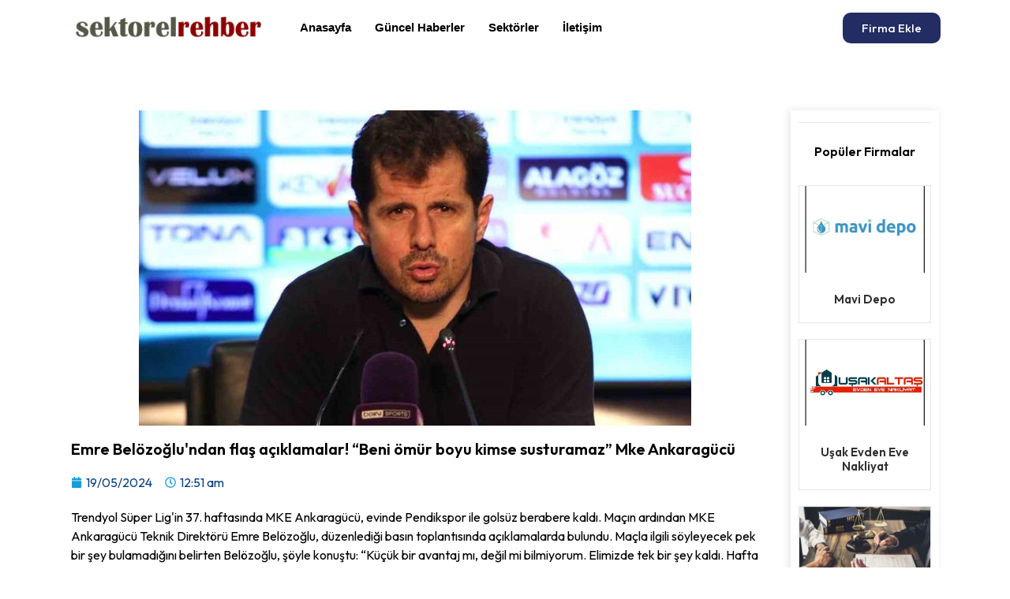

--- FILE ---
content_type: text/html; charset=UTF-8
request_url: https://sektorelrehber.web.tr/emre-belozoglundan-flas-aciklamalar-beni-omur-boyu-kimse-susturamaz-mke-ankaragucu/
body_size: 19117
content:
<!doctype html>
<html lang="tr" prefix="og: https://ogp.me/ns#">
<head>
	<meta charset="UTF-8">
	<meta name="viewport" content="width=device-width, initial-scale=1">
	<link rel="profile" href="https://gmpg.org/xfn/11">
	
<!-- Rank Math&#039;a Göre Arama Motoru Optimizasyonu - https://rankmath.com/ -->
<title>Emre Belözoğlu&#039;ndan flaş açıklamalar! &quot;Beni ömür boyu kimse susturamaz&quot; Mke Ankaragücü - Sektörel Rehber - Ücretsiz Firma Rehberi</title>
<meta name="description" content="Trendyol Süper Lig&#039;in 37. haftasında MKE Ankaragücü, evinde Pendikspor ile golsüz berabere kaldı. Maçın ardından MKE Ankaragücü Teknik Direktörü Emre"/>
<meta name="robots" content="index, follow, max-snippet:-1, max-video-preview:-1, max-image-preview:large"/>
<link rel="canonical" href="https://sektorelrehber.web.tr/emre-belozoglundan-flas-aciklamalar-beni-omur-boyu-kimse-susturamaz-mke-ankaragucu/" />
<meta property="og:locale" content="tr_TR" />
<meta property="og:type" content="article" />
<meta property="og:title" content="Emre Belözoğlu&#039;ndan flaş açıklamalar! &quot;Beni ömür boyu kimse susturamaz&quot; Mke Ankaragücü - Sektörel Rehber - Ücretsiz Firma Rehberi" />
<meta property="og:description" content="Trendyol Süper Lig&#039;in 37. haftasında MKE Ankaragücü, evinde Pendikspor ile golsüz berabere kaldı. Maçın ardından MKE Ankaragücü Teknik Direktörü Emre" />
<meta property="og:url" content="https://sektorelrehber.web.tr/emre-belozoglundan-flas-aciklamalar-beni-omur-boyu-kimse-susturamaz-mke-ankaragucu/" />
<meta property="og:site_name" content="rehberim.net.tr" />
<meta property="article:section" content="Güncel Haberler" />
<meta property="og:updated_time" content="2024-05-19T00:51:35+03:00" />
<meta property="og:image" content="https://sektorelrehber.web.tr/wp-content/uploads/2024/05/18805159-700x400.jpg" />
<meta property="og:image:secure_url" content="https://sektorelrehber.web.tr/wp-content/uploads/2024/05/18805159-700x400.jpg" />
<meta property="og:image:width" content="700" />
<meta property="og:image:height" content="400" />
<meta property="og:image:alt" content="Emre Belözoğlu&#039;ndan flaş açıklamalar!  &#8220;Beni ömür boyu kimse susturamaz&#8221; Mke Ankaragücü" />
<meta property="og:image:type" content="image/jpeg" />
<meta property="article:published_time" content="2024-05-19T00:51:34+03:00" />
<meta property="article:modified_time" content="2024-05-19T00:51:35+03:00" />
<meta name="twitter:card" content="summary_large_image" />
<meta name="twitter:title" content="Emre Belözoğlu&#039;ndan flaş açıklamalar! &quot;Beni ömür boyu kimse susturamaz&quot; Mke Ankaragücü - Sektörel Rehber - Ücretsiz Firma Rehberi" />
<meta name="twitter:description" content="Trendyol Süper Lig&#039;in 37. haftasında MKE Ankaragücü, evinde Pendikspor ile golsüz berabere kaldı. Maçın ardından MKE Ankaragücü Teknik Direktörü Emre" />
<meta name="twitter:image" content="https://sektorelrehber.web.tr/wp-content/uploads/2024/05/18805159-700x400.jpg" />
<meta name="twitter:label1" content="Yazan" />
<meta name="twitter:data1" content="admin" />
<meta name="twitter:label2" content="Okuma süresi" />
<meta name="twitter:data2" content="1 dakika" />
<script type="application/ld+json" class="rank-math-schema">{"@context":"https://schema.org","@graph":[{"@type":"Organization","@id":"https://sektorelrehber.web.tr/#organization","name":"rehberim.net.tr","logo":{"@type":"ImageObject","@id":"https://sektorelrehber.web.tr/#logo","url":"https://sektorelrehber.web.tr/wp-content/uploads/2024/01/demo.png","contentUrl":"https://sektorelrehber.web.tr/wp-content/uploads/2024/01/demo.png","caption":"rehberim.net.tr","inLanguage":"tr","width":"166","height":"46"}},{"@type":"WebSite","@id":"https://sektorelrehber.web.tr/#website","url":"https://sektorelrehber.web.tr","name":"rehberim.net.tr","publisher":{"@id":"https://sektorelrehber.web.tr/#organization"},"inLanguage":"tr"},{"@type":"ImageObject","@id":"https://sektorelrehber.web.tr/wp-content/uploads/2024/05/18805159-700x400.jpg","url":"https://sektorelrehber.web.tr/wp-content/uploads/2024/05/18805159-700x400.jpg","width":"700","height":"400","inLanguage":"tr"},{"@type":"WebPage","@id":"https://sektorelrehber.web.tr/emre-belozoglundan-flas-aciklamalar-beni-omur-boyu-kimse-susturamaz-mke-ankaragucu/#webpage","url":"https://sektorelrehber.web.tr/emre-belozoglundan-flas-aciklamalar-beni-omur-boyu-kimse-susturamaz-mke-ankaragucu/","name":"Emre Bel\u00f6zo\u011flu&#039;ndan fla\u015f a\u00e7\u0131klamalar! &quot;Beni \u00f6m\u00fcr boyu kimse susturamaz&quot; Mke Ankarag\u00fcc\u00fc - Sekt\u00f6rel Rehber - \u00dccretsiz Firma Rehberi","datePublished":"2024-05-19T00:51:34+03:00","dateModified":"2024-05-19T00:51:35+03:00","isPartOf":{"@id":"https://sektorelrehber.web.tr/#website"},"primaryImageOfPage":{"@id":"https://sektorelrehber.web.tr/wp-content/uploads/2024/05/18805159-700x400.jpg"},"inLanguage":"tr"},{"@type":"Person","@id":"https://sektorelrehber.web.tr/author/admin/","name":"admin","url":"https://sektorelrehber.web.tr/author/admin/","image":{"@type":"ImageObject","@id":"https://secure.gravatar.com/avatar/906ce8db2dc2c0166b78b7f19d6c41bdc12cc4cd9c55a4f9a2273e1a6e942a53?s=96&amp;d=mm&amp;r=g","url":"https://secure.gravatar.com/avatar/906ce8db2dc2c0166b78b7f19d6c41bdc12cc4cd9c55a4f9a2273e1a6e942a53?s=96&amp;d=mm&amp;r=g","caption":"admin","inLanguage":"tr"},"sameAs":["https://sektorelrehber.web.tr"],"worksFor":{"@id":"https://sektorelrehber.web.tr/#organization"}},{"@type":"BlogPosting","headline":"Emre Bel\u00f6zo\u011flu&#039;ndan fla\u015f a\u00e7\u0131klamalar! &quot;Beni \u00f6m\u00fcr boyu kimse susturamaz&quot; Mke Ankarag\u00fcc\u00fc -","datePublished":"2024-05-19T00:51:34+03:00","dateModified":"2024-05-19T00:51:35+03:00","articleSection":"G\u00fcncel Haberler","author":{"@id":"https://sektorelrehber.web.tr/author/admin/","name":"admin"},"publisher":{"@id":"https://sektorelrehber.web.tr/#organization"},"description":"Trendyol S\u00fcper Lig&#039;in 37. haftas\u0131nda MKE Ankarag\u00fcc\u00fc, evinde Pendikspor ile gols\u00fcz berabere kald\u0131. Ma\u00e7\u0131n ard\u0131ndan MKE Ankarag\u00fcc\u00fc Teknik Direkt\u00f6r\u00fc Emre","name":"Emre Bel\u00f6zo\u011flu&#039;ndan fla\u015f a\u00e7\u0131klamalar! &quot;Beni \u00f6m\u00fcr boyu kimse susturamaz&quot; Mke Ankarag\u00fcc\u00fc -","@id":"https://sektorelrehber.web.tr/emre-belozoglundan-flas-aciklamalar-beni-omur-boyu-kimse-susturamaz-mke-ankaragucu/#richSnippet","isPartOf":{"@id":"https://sektorelrehber.web.tr/emre-belozoglundan-flas-aciklamalar-beni-omur-boyu-kimse-susturamaz-mke-ankaragucu/#webpage"},"image":{"@id":"https://sektorelrehber.web.tr/wp-content/uploads/2024/05/18805159-700x400.jpg"},"inLanguage":"tr","mainEntityOfPage":{"@id":"https://sektorelrehber.web.tr/emre-belozoglundan-flas-aciklamalar-beni-omur-boyu-kimse-susturamaz-mke-ankaragucu/#webpage"}}]}</script>
<!-- /Rank Math WordPress SEO eklentisi -->

<link rel="alternate" type="application/rss+xml" title="Sektörel Rehber - Ücretsiz Firma Rehberi &raquo; akışı" href="https://sektorelrehber.web.tr/feed/" />
<link rel="alternate" type="application/rss+xml" title="Sektörel Rehber - Ücretsiz Firma Rehberi &raquo; yorum akışı" href="https://sektorelrehber.web.tr/comments/feed/" />
<link rel="alternate" type="application/rss+xml" title="Sektörel Rehber - Ücretsiz Firma Rehberi &raquo; Emre Belözoğlu&#039;ndan flaş açıklamalar!  &#8220;Beni ömür boyu kimse susturamaz&#8221; Mke Ankaragücü yorum akışı" href="https://sektorelrehber.web.tr/emre-belozoglundan-flas-aciklamalar-beni-omur-boyu-kimse-susturamaz-mke-ankaragucu/feed/" />
<link rel="alternate" title="oEmbed (JSON)" type="application/json+oembed" href="https://sektorelrehber.web.tr/wp-json/oembed/1.0/embed?url=https%3A%2F%2Fsektorelrehber.web.tr%2Femre-belozoglundan-flas-aciklamalar-beni-omur-boyu-kimse-susturamaz-mke-ankaragucu%2F" />
<link rel="alternate" title="oEmbed (XML)" type="text/xml+oembed" href="https://sektorelrehber.web.tr/wp-json/oembed/1.0/embed?url=https%3A%2F%2Fsektorelrehber.web.tr%2Femre-belozoglundan-flas-aciklamalar-beni-omur-boyu-kimse-susturamaz-mke-ankaragucu%2F&#038;format=xml" />
<style id='wp-img-auto-sizes-contain-inline-css'>
img:is([sizes=auto i],[sizes^="auto," i]){contain-intrinsic-size:3000px 1500px}
/*# sourceURL=wp-img-auto-sizes-contain-inline-css */
</style>
<link rel='stylesheet' id='hello-elementor-theme-style-css' href='https://sektorelrehber.web.tr/wp-content/themes/hello-elementor/theme.min.css?ver=3.0.0' media='all' />
<link rel='stylesheet' id='elementor-frontend-css' href='https://sektorelrehber.web.tr/wp-content/plugins/elementor/assets/css/frontend-lite.min.css?ver=3.21.1' media='all' />
<link rel='stylesheet' id='eael-general-css' href='https://sektorelrehber.web.tr/wp-content/plugins/essential-addons-for-elementor-lite/assets/front-end/css/view/general.min.css?ver=5.9.15' media='all' />
<link rel='stylesheet' id='eael-221-css' href='https://sektorelrehber.web.tr/wp-content/uploads/essential-addons-elementor/eael-221.css?ver=1716079895' media='all' />
<style id='wp-emoji-styles-inline-css'>

	img.wp-smiley, img.emoji {
		display: inline !important;
		border: none !important;
		box-shadow: none !important;
		height: 1em !important;
		width: 1em !important;
		margin: 0 0.07em !important;
		vertical-align: -0.1em !important;
		background: none !important;
		padding: 0 !important;
	}
/*# sourceURL=wp-emoji-styles-inline-css */
</style>
<link rel='stylesheet' id='wp-block-library-css' href='https://sektorelrehber.web.tr/wp-includes/css/dist/block-library/style.min.css?ver=6.9' media='all' />
<style id='global-styles-inline-css'>
:root{--wp--preset--aspect-ratio--square: 1;--wp--preset--aspect-ratio--4-3: 4/3;--wp--preset--aspect-ratio--3-4: 3/4;--wp--preset--aspect-ratio--3-2: 3/2;--wp--preset--aspect-ratio--2-3: 2/3;--wp--preset--aspect-ratio--16-9: 16/9;--wp--preset--aspect-ratio--9-16: 9/16;--wp--preset--color--black: #000000;--wp--preset--color--cyan-bluish-gray: #abb8c3;--wp--preset--color--white: #ffffff;--wp--preset--color--pale-pink: #f78da7;--wp--preset--color--vivid-red: #cf2e2e;--wp--preset--color--luminous-vivid-orange: #ff6900;--wp--preset--color--luminous-vivid-amber: #fcb900;--wp--preset--color--light-green-cyan: #7bdcb5;--wp--preset--color--vivid-green-cyan: #00d084;--wp--preset--color--pale-cyan-blue: #8ed1fc;--wp--preset--color--vivid-cyan-blue: #0693e3;--wp--preset--color--vivid-purple: #9b51e0;--wp--preset--gradient--vivid-cyan-blue-to-vivid-purple: linear-gradient(135deg,rgb(6,147,227) 0%,rgb(155,81,224) 100%);--wp--preset--gradient--light-green-cyan-to-vivid-green-cyan: linear-gradient(135deg,rgb(122,220,180) 0%,rgb(0,208,130) 100%);--wp--preset--gradient--luminous-vivid-amber-to-luminous-vivid-orange: linear-gradient(135deg,rgb(252,185,0) 0%,rgb(255,105,0) 100%);--wp--preset--gradient--luminous-vivid-orange-to-vivid-red: linear-gradient(135deg,rgb(255,105,0) 0%,rgb(207,46,46) 100%);--wp--preset--gradient--very-light-gray-to-cyan-bluish-gray: linear-gradient(135deg,rgb(238,238,238) 0%,rgb(169,184,195) 100%);--wp--preset--gradient--cool-to-warm-spectrum: linear-gradient(135deg,rgb(74,234,220) 0%,rgb(151,120,209) 20%,rgb(207,42,186) 40%,rgb(238,44,130) 60%,rgb(251,105,98) 80%,rgb(254,248,76) 100%);--wp--preset--gradient--blush-light-purple: linear-gradient(135deg,rgb(255,206,236) 0%,rgb(152,150,240) 100%);--wp--preset--gradient--blush-bordeaux: linear-gradient(135deg,rgb(254,205,165) 0%,rgb(254,45,45) 50%,rgb(107,0,62) 100%);--wp--preset--gradient--luminous-dusk: linear-gradient(135deg,rgb(255,203,112) 0%,rgb(199,81,192) 50%,rgb(65,88,208) 100%);--wp--preset--gradient--pale-ocean: linear-gradient(135deg,rgb(255,245,203) 0%,rgb(182,227,212) 50%,rgb(51,167,181) 100%);--wp--preset--gradient--electric-grass: linear-gradient(135deg,rgb(202,248,128) 0%,rgb(113,206,126) 100%);--wp--preset--gradient--midnight: linear-gradient(135deg,rgb(2,3,129) 0%,rgb(40,116,252) 100%);--wp--preset--font-size--small: 13px;--wp--preset--font-size--medium: 20px;--wp--preset--font-size--large: 36px;--wp--preset--font-size--x-large: 42px;--wp--preset--spacing--20: 0.44rem;--wp--preset--spacing--30: 0.67rem;--wp--preset--spacing--40: 1rem;--wp--preset--spacing--50: 1.5rem;--wp--preset--spacing--60: 2.25rem;--wp--preset--spacing--70: 3.38rem;--wp--preset--spacing--80: 5.06rem;--wp--preset--shadow--natural: 6px 6px 9px rgba(0, 0, 0, 0.2);--wp--preset--shadow--deep: 12px 12px 50px rgba(0, 0, 0, 0.4);--wp--preset--shadow--sharp: 6px 6px 0px rgba(0, 0, 0, 0.2);--wp--preset--shadow--outlined: 6px 6px 0px -3px rgb(255, 255, 255), 6px 6px rgb(0, 0, 0);--wp--preset--shadow--crisp: 6px 6px 0px rgb(0, 0, 0);}:where(.is-layout-flex){gap: 0.5em;}:where(.is-layout-grid){gap: 0.5em;}body .is-layout-flex{display: flex;}.is-layout-flex{flex-wrap: wrap;align-items: center;}.is-layout-flex > :is(*, div){margin: 0;}body .is-layout-grid{display: grid;}.is-layout-grid > :is(*, div){margin: 0;}:where(.wp-block-columns.is-layout-flex){gap: 2em;}:where(.wp-block-columns.is-layout-grid){gap: 2em;}:where(.wp-block-post-template.is-layout-flex){gap: 1.25em;}:where(.wp-block-post-template.is-layout-grid){gap: 1.25em;}.has-black-color{color: var(--wp--preset--color--black) !important;}.has-cyan-bluish-gray-color{color: var(--wp--preset--color--cyan-bluish-gray) !important;}.has-white-color{color: var(--wp--preset--color--white) !important;}.has-pale-pink-color{color: var(--wp--preset--color--pale-pink) !important;}.has-vivid-red-color{color: var(--wp--preset--color--vivid-red) !important;}.has-luminous-vivid-orange-color{color: var(--wp--preset--color--luminous-vivid-orange) !important;}.has-luminous-vivid-amber-color{color: var(--wp--preset--color--luminous-vivid-amber) !important;}.has-light-green-cyan-color{color: var(--wp--preset--color--light-green-cyan) !important;}.has-vivid-green-cyan-color{color: var(--wp--preset--color--vivid-green-cyan) !important;}.has-pale-cyan-blue-color{color: var(--wp--preset--color--pale-cyan-blue) !important;}.has-vivid-cyan-blue-color{color: var(--wp--preset--color--vivid-cyan-blue) !important;}.has-vivid-purple-color{color: var(--wp--preset--color--vivid-purple) !important;}.has-black-background-color{background-color: var(--wp--preset--color--black) !important;}.has-cyan-bluish-gray-background-color{background-color: var(--wp--preset--color--cyan-bluish-gray) !important;}.has-white-background-color{background-color: var(--wp--preset--color--white) !important;}.has-pale-pink-background-color{background-color: var(--wp--preset--color--pale-pink) !important;}.has-vivid-red-background-color{background-color: var(--wp--preset--color--vivid-red) !important;}.has-luminous-vivid-orange-background-color{background-color: var(--wp--preset--color--luminous-vivid-orange) !important;}.has-luminous-vivid-amber-background-color{background-color: var(--wp--preset--color--luminous-vivid-amber) !important;}.has-light-green-cyan-background-color{background-color: var(--wp--preset--color--light-green-cyan) !important;}.has-vivid-green-cyan-background-color{background-color: var(--wp--preset--color--vivid-green-cyan) !important;}.has-pale-cyan-blue-background-color{background-color: var(--wp--preset--color--pale-cyan-blue) !important;}.has-vivid-cyan-blue-background-color{background-color: var(--wp--preset--color--vivid-cyan-blue) !important;}.has-vivid-purple-background-color{background-color: var(--wp--preset--color--vivid-purple) !important;}.has-black-border-color{border-color: var(--wp--preset--color--black) !important;}.has-cyan-bluish-gray-border-color{border-color: var(--wp--preset--color--cyan-bluish-gray) !important;}.has-white-border-color{border-color: var(--wp--preset--color--white) !important;}.has-pale-pink-border-color{border-color: var(--wp--preset--color--pale-pink) !important;}.has-vivid-red-border-color{border-color: var(--wp--preset--color--vivid-red) !important;}.has-luminous-vivid-orange-border-color{border-color: var(--wp--preset--color--luminous-vivid-orange) !important;}.has-luminous-vivid-amber-border-color{border-color: var(--wp--preset--color--luminous-vivid-amber) !important;}.has-light-green-cyan-border-color{border-color: var(--wp--preset--color--light-green-cyan) !important;}.has-vivid-green-cyan-border-color{border-color: var(--wp--preset--color--vivid-green-cyan) !important;}.has-pale-cyan-blue-border-color{border-color: var(--wp--preset--color--pale-cyan-blue) !important;}.has-vivid-cyan-blue-border-color{border-color: var(--wp--preset--color--vivid-cyan-blue) !important;}.has-vivid-purple-border-color{border-color: var(--wp--preset--color--vivid-purple) !important;}.has-vivid-cyan-blue-to-vivid-purple-gradient-background{background: var(--wp--preset--gradient--vivid-cyan-blue-to-vivid-purple) !important;}.has-light-green-cyan-to-vivid-green-cyan-gradient-background{background: var(--wp--preset--gradient--light-green-cyan-to-vivid-green-cyan) !important;}.has-luminous-vivid-amber-to-luminous-vivid-orange-gradient-background{background: var(--wp--preset--gradient--luminous-vivid-amber-to-luminous-vivid-orange) !important;}.has-luminous-vivid-orange-to-vivid-red-gradient-background{background: var(--wp--preset--gradient--luminous-vivid-orange-to-vivid-red) !important;}.has-very-light-gray-to-cyan-bluish-gray-gradient-background{background: var(--wp--preset--gradient--very-light-gray-to-cyan-bluish-gray) !important;}.has-cool-to-warm-spectrum-gradient-background{background: var(--wp--preset--gradient--cool-to-warm-spectrum) !important;}.has-blush-light-purple-gradient-background{background: var(--wp--preset--gradient--blush-light-purple) !important;}.has-blush-bordeaux-gradient-background{background: var(--wp--preset--gradient--blush-bordeaux) !important;}.has-luminous-dusk-gradient-background{background: var(--wp--preset--gradient--luminous-dusk) !important;}.has-pale-ocean-gradient-background{background: var(--wp--preset--gradient--pale-ocean) !important;}.has-electric-grass-gradient-background{background: var(--wp--preset--gradient--electric-grass) !important;}.has-midnight-gradient-background{background: var(--wp--preset--gradient--midnight) !important;}.has-small-font-size{font-size: var(--wp--preset--font-size--small) !important;}.has-medium-font-size{font-size: var(--wp--preset--font-size--medium) !important;}.has-large-font-size{font-size: var(--wp--preset--font-size--large) !important;}.has-x-large-font-size{font-size: var(--wp--preset--font-size--x-large) !important;}
/*# sourceURL=global-styles-inline-css */
</style>

<style id='classic-theme-styles-inline-css'>
/*! This file is auto-generated */
.wp-block-button__link{color:#fff;background-color:#32373c;border-radius:9999px;box-shadow:none;text-decoration:none;padding:calc(.667em + 2px) calc(1.333em + 2px);font-size:1.125em}.wp-block-file__button{background:#32373c;color:#fff;text-decoration:none}
/*# sourceURL=/wp-includes/css/classic-themes.min.css */
</style>
<link rel='stylesheet' id='hello-elementor-css' href='https://sektorelrehber.web.tr/wp-content/themes/hello-elementor/style.min.css?ver=3.0.0' media='all' />
<link rel='stylesheet' id='hello-elementor-header-footer-css' href='https://sektorelrehber.web.tr/wp-content/themes/hello-elementor/header-footer.min.css?ver=3.0.0' media='all' />
<link rel='stylesheet' id='elementor-post-58-css' href='https://sektorelrehber.web.tr/wp-content/uploads/elementor/css/post-58.css?ver=1713523643' media='all' />
<link rel='stylesheet' id='swiper-css' href='https://sektorelrehber.web.tr/wp-content/plugins/elementor/assets/lib/swiper/v8/css/swiper.min.css?ver=8.4.5' media='all' />
<link rel='stylesheet' id='elementor-pro-css' href='https://sektorelrehber.web.tr/wp-content/plugins/elementor-pro/assets/css/frontend-lite.min.css?ver=3.18.2' media='all' />
<link rel='stylesheet' id='elementor-global-css' href='https://sektorelrehber.web.tr/wp-content/uploads/elementor/css/global.css?ver=1713522626' media='all' />
<link rel='stylesheet' id='elementor-post-71-css' href='https://sektorelrehber.web.tr/wp-content/uploads/elementor/css/post-71.css?ver=1713522626' media='all' />
<link rel='stylesheet' id='elementor-post-122-css' href='https://sektorelrehber.web.tr/wp-content/uploads/elementor/css/post-122.css?ver=1713522626' media='all' />
<link rel='stylesheet' id='elementor-post-221-css' href='https://sektorelrehber.web.tr/wp-content/uploads/elementor/css/post-221.css?ver=1713523644' media='all' />
<link rel='stylesheet' id='elementor-icons-ekiticons-css' href='https://sektorelrehber.web.tr/wp-content/plugins/elementskit-lite/modules/elementskit-icon-pack/assets/css/ekiticons.css?ver=3.1.1' media='all' />
<link rel='stylesheet' id='ekit-widget-styles-css' href='https://sektorelrehber.web.tr/wp-content/plugins/elementskit-lite/widgets/init/assets/css/widget-styles.css?ver=3.1.1' media='all' />
<link rel='stylesheet' id='ekit-responsive-css' href='https://sektorelrehber.web.tr/wp-content/plugins/elementskit-lite/widgets/init/assets/css/responsive.css?ver=3.1.1' media='all' />
<link rel='stylesheet' id='google-fonts-1-css' href='https://fonts.googleapis.com/css?family=Outfit%3A100%2C100italic%2C200%2C200italic%2C300%2C300italic%2C400%2C400italic%2C500%2C500italic%2C600%2C600italic%2C700%2C700italic%2C800%2C800italic%2C900%2C900italic&#038;display=swap&#038;subset=latin-ext&#038;ver=6.9' media='all' />
<link rel="preconnect" href="https://fonts.gstatic.com/" crossorigin><script src="https://sektorelrehber.web.tr/wp-includes/js/jquery/jquery.min.js?ver=3.7.1" id="jquery-core-js"></script>
<script src="https://sektorelrehber.web.tr/wp-includes/js/jquery/jquery-migrate.min.js?ver=3.4.1" id="jquery-migrate-js"></script>
<link rel="https://api.w.org/" href="https://sektorelrehber.web.tr/wp-json/" /><link rel="alternate" title="JSON" type="application/json" href="https://sektorelrehber.web.tr/wp-json/wp/v2/posts/1628" /><link rel="EditURI" type="application/rsd+xml" title="RSD" href="https://sektorelrehber.web.tr/xmlrpc.php?rsd" />
<meta name="generator" content="WordPress 6.9" />
<link rel='shortlink' href='https://sektorelrehber.web.tr/?p=1628' />
<script type="application/ld+json">{"@context":"https://schema.org","@type":"Article","mainEntityOfPage":{"@type":"WebPage","@id":"https://sektorelrehber.web.tr/emre-belozoglundan-flas-aciklamalar-beni-omur-boyu-kimse-susturamaz-mke-ankaragucu/"},"headline":"Emre Belözoğlu&#39;ndan flaş açıklamalar!  &#8220;Beni ömür boyu kimse susturamaz&#8221; Mke Ankaragücü","description":"Trendyol Süper Lig&#39;in 37. haftasında MKE Ankaragücü, evinde Pendikspor ile golsüz berabere kaldı. Maçın ardından MKE Ankaragücü Teknik Direktörü Emre Belözoğlu, düzenlediği basın toplantısında açıklamalarda bulundu. Maçla ilgili söyleyecek pek bir şey...","datePublished":"2024-05-18T21:51:34+00:00","dateModified":"2024-05-18T21:51:35+00:00","author":{"@type":"Person","name":"admin"},"publisher":{"@type":"Organization","name":"Sektörel Rehber - Ücretsiz Firma Rehberi","logo":{"@type":"ImageObject","url":"https://sektorelrehber.web.tr/wp-content/uploads/2024/02/sektorelrehber.png"}},"wordCount":317,"image":["https://sektorelrehber.web.tr/wp-content/uploads/2024/05/18805159-700x400.jpg"]}</script>
<meta name="generator" content="Elementor 3.21.1; features: e_optimized_assets_loading, e_optimized_css_loading, e_font_icon_svg, additional_custom_breakpoints; settings: css_print_method-external, google_font-enabled, font_display-swap">
<link rel="icon" href="https://sektorelrehber.web.tr/wp-content/uploads/2024/02/images-10.png" sizes="32x32" />
<link rel="icon" href="https://sektorelrehber.web.tr/wp-content/uploads/2024/02/images-10.png" sizes="192x192" />
<link rel="apple-touch-icon" href="https://sektorelrehber.web.tr/wp-content/uploads/2024/02/images-10.png" />
<meta name="msapplication-TileImage" content="https://sektorelrehber.web.tr/wp-content/uploads/2024/02/images-10.png" />
<link rel='stylesheet' id='fpsm-style-css' href='https://sektorelrehber.web.tr/wp-content/plugins/frontend-post-submission-manager/assets/css/fpsm-frontend-style.css?ver=1.4.0' media='all' />
<link rel='stylesheet' id='fpsm-fonts-css' href='https://sektorelrehber.web.tr/wp-content/plugins/frontend-post-submission-manager/assets/font-face/NunitoSans/stylesheet.css?ver=1.4.0' media='all' />
<link rel='stylesheet' id='font-awesome-5-all-css' href='https://sektorelrehber.web.tr/wp-content/plugins/elementor/assets/lib/font-awesome/css/all.min.css?ver=5.9.15' media='all' />
<link rel='stylesheet' id='font-awesome-4-shim-css' href='https://sektorelrehber.web.tr/wp-content/plugins/elementor/assets/lib/font-awesome/css/v4-shims.min.css?ver=5.9.15' media='all' />
</head>
<body class="wp-singular post-template-default single single-post postid-1628 single-format-standard wp-custom-logo wp-theme-hello-elementor elementor-default elementor-kit-58 elementor-page-221">


<a class="skip-link screen-reader-text" href="#content">İçeriğe atla</a>

		<div data-elementor-type="header" data-elementor-id="71" class="elementor elementor-71 elementor-location-header" data-elementor-post-type="elementor_library">
					<div class="elementor-section-wrap">
								<section class="elementor-section elementor-top-section elementor-element elementor-element-3be5875 elementor-section-boxed elementor-section-height-default elementor-section-height-default" data-id="3be5875" data-element_type="section">
						<div class="elementor-container elementor-column-gap-default">
					<div class="elementor-column elementor-col-33 elementor-top-column elementor-element elementor-element-a150959" data-id="a150959" data-element_type="column">
			<div class="elementor-widget-wrap elementor-element-populated">
						<div class="elementor-element elementor-element-cef548a elementor-widget elementor-widget-theme-site-logo elementor-widget-image" data-id="cef548a" data-element_type="widget" data-widget_type="theme-site-logo.default">
				<div class="elementor-widget-container">
			<style>/*! elementor - v3.21.0 - 18-04-2024 */
.elementor-widget-image{text-align:center}.elementor-widget-image a{display:inline-block}.elementor-widget-image a img[src$=".svg"]{width:48px}.elementor-widget-image img{vertical-align:middle;display:inline-block}</style>					<div class="elementor-image">
								<a href="https://sektorelrehber.web.tr">
			<img width="300" height="49" src="https://sektorelrehber.web.tr/wp-content/uploads/2024/02/sektorelrehber.png" class="attachment-full size-full wp-image-426" alt="" />				</a>
										</div>
						</div>
				</div>
					</div>
		</div>
				<div class="elementor-column elementor-col-33 elementor-top-column elementor-element elementor-element-bdf99ba" data-id="bdf99ba" data-element_type="column">
			<div class="elementor-widget-wrap elementor-element-populated">
						<div class="elementor-element elementor-element-094296f elementor-widget elementor-widget-ekit-nav-menu" data-id="094296f" data-element_type="widget" data-widget_type="ekit-nav-menu.default">
				<div class="elementor-widget-container">
			<div class="ekit-wid-con ekit_menu_responsive_tablet" data-hamburger-icon="" data-hamburger-icon-type="icon" data-responsive-breakpoint="1024">            <button class="elementskit-menu-hamburger elementskit-menu-toggler"  type="button" aria-label="hamburger-icon">
                                    <span class="elementskit-menu-hamburger-icon"></span><span class="elementskit-menu-hamburger-icon"></span><span class="elementskit-menu-hamburger-icon"></span>
                            </button>
            <div id="ekit-megamenu-ana-menu" class="elementskit-menu-container elementskit-menu-offcanvas-elements elementskit-navbar-nav-default ekit-nav-menu-one-page-no ekit-nav-dropdown-hover"><ul id="menu-ana-menu" class="elementskit-navbar-nav elementskit-menu-po-left submenu-click-on-icon"><li id="menu-item-70" class="menu-item menu-item-type-post_type menu-item-object-page menu-item-home menu-item-70 nav-item elementskit-mobile-builder-content" data-vertical-menu=750px><a href="https://sektorelrehber.web.tr/" class="ekit-menu-nav-link">Anasayfa</a></li>
<li id="menu-item-59" class="menu-item menu-item-type-taxonomy menu-item-object-category current-post-ancestor current-menu-parent current-post-parent menu-item-59 nav-item elementskit-mobile-builder-content" data-vertical-menu=750px><a href="https://sektorelrehber.web.tr/guncel-haberler/" class="ekit-menu-nav-link">Güncel Haberler</a></li>
<li id="menu-item-60" class="menu-item menu-item-type-taxonomy menu-item-object-category menu-item-60 nav-item elementskit-mobile-builder-content" data-vertical-menu=750px><a href="https://sektorelrehber.web.tr/sektorler/" class="ekit-menu-nav-link">Sektörler</a></li>
<li id="menu-item-69" class="menu-item menu-item-type-post_type menu-item-object-page menu-item-69 nav-item elementskit-mobile-builder-content" data-vertical-menu=750px><a href="https://sektorelrehber.web.tr/iletisim/" class="ekit-menu-nav-link">İletişim</a></li>
</ul><div class="elementskit-nav-identity-panel">
				<div class="elementskit-site-title">
					<a class="elementskit-nav-logo" href="https://sektorelrehber.web.tr" target="_self" rel="">
						<img src="" title="" alt="" />
					</a> 
				</div><button class="elementskit-menu-close elementskit-menu-toggler" type="button">X</button></div></div>			
			<div class="elementskit-menu-overlay elementskit-menu-offcanvas-elements elementskit-menu-toggler ekit-nav-menu--overlay"></div></div>		</div>
				</div>
					</div>
		</div>
				<div class="elementor-column elementor-col-33 elementor-top-column elementor-element elementor-element-37a64b0" data-id="37a64b0" data-element_type="column">
			<div class="elementor-widget-wrap elementor-element-populated">
						<div class="elementor-element elementor-element-41f7c8f elementor-align-right elementor-widget elementor-widget-button" data-id="41f7c8f" data-element_type="widget" data-widget_type="button.default">
				<div class="elementor-widget-container">
					<div class="elementor-button-wrapper">
			<a class="elementor-button elementor-button-link elementor-size-sm" href="/firma-ekle/">
						<span class="elementor-button-content-wrapper">
									<span class="elementor-button-text">Firma Ekle</span>
					</span>
					</a>
		</div>
				</div>
				</div>
					</div>
		</div>
					</div>
		</section>
							</div>
				</div>
				<div data-elementor-type="single-post" data-elementor-id="221" class="elementor elementor-221 elementor-location-single post-1628 post type-post status-publish format-standard has-post-thumbnail hentry category-guncel-haberler" data-elementor-post-type="elementor_library">
					<div class="elementor-section-wrap">
								<section class="elementor-section elementor-top-section elementor-element elementor-element-88d7f96 elementor-section-boxed elementor-section-height-default elementor-section-height-default" data-id="88d7f96" data-element_type="section">
						<div class="elementor-container elementor-column-gap-default">
					<div class="elementor-column elementor-col-50 elementor-top-column elementor-element elementor-element-8da092e" data-id="8da092e" data-element_type="column">
			<div class="elementor-widget-wrap elementor-element-populated">
						<div class="elementor-element elementor-element-678c838 elementor-widget elementor-widget-theme-post-featured-image elementor-widget-image" data-id="678c838" data-element_type="widget" data-widget_type="theme-post-featured-image.default">
				<div class="elementor-widget-container">
													<img fetchpriority="high" width="700" height="400" src="https://sektorelrehber.web.tr/wp-content/uploads/2024/05/18805159-700x400.jpg" class="attachment-large size-large wp-image-1629" alt="" />													</div>
				</div>
				<div class="elementor-element elementor-element-5c9252b elementor-widget elementor-widget-theme-post-title elementor-page-title elementor-widget-heading" data-id="5c9252b" data-element_type="widget" data-widget_type="theme-post-title.default">
				<div class="elementor-widget-container">
			<style>/*! elementor - v3.21.0 - 18-04-2024 */
.elementor-heading-title{padding:0;margin:0;line-height:1}.elementor-widget-heading .elementor-heading-title[class*=elementor-size-]>a{color:inherit;font-size:inherit;line-height:inherit}.elementor-widget-heading .elementor-heading-title.elementor-size-small{font-size:15px}.elementor-widget-heading .elementor-heading-title.elementor-size-medium{font-size:19px}.elementor-widget-heading .elementor-heading-title.elementor-size-large{font-size:29px}.elementor-widget-heading .elementor-heading-title.elementor-size-xl{font-size:39px}.elementor-widget-heading .elementor-heading-title.elementor-size-xxl{font-size:59px}</style><h1 class="elementor-heading-title elementor-size-default">Emre Belözoğlu&#039;ndan flaş açıklamalar!  &#8220;Beni ömür boyu kimse susturamaz&#8221; Mke Ankaragücü</h1>		</div>
				</div>
				<div class="elementor-element elementor-element-d9d7992 elementor-widget elementor-widget-post-info" data-id="d9d7992" data-element_type="widget" data-widget_type="post-info.default">
				<div class="elementor-widget-container">
			<link rel="stylesheet" href="https://sektorelrehber.web.tr/wp-content/plugins/elementor/assets/css/widget-icon-list.min.css"><link rel="stylesheet" href="https://sektorelrehber.web.tr/wp-content/plugins/elementor-pro/assets/css/widget-theme-elements.min.css">		<ul class="elementor-inline-items elementor-icon-list-items elementor-post-info">
								<li class="elementor-icon-list-item elementor-repeater-item-f98fdbe elementor-inline-item" itemprop="datePublished">
						<a href="https://sektorelrehber.web.tr/2024/05/19/">
											<span class="elementor-icon-list-icon">
								<svg aria-hidden="true" class="e-font-icon-svg e-fas-calendar" viewBox="0 0 448 512" xmlns="http://www.w3.org/2000/svg"><path d="M12 192h424c6.6 0 12 5.4 12 12v260c0 26.5-21.5 48-48 48H48c-26.5 0-48-21.5-48-48V204c0-6.6 5.4-12 12-12zm436-44v-36c0-26.5-21.5-48-48-48h-48V12c0-6.6-5.4-12-12-12h-40c-6.6 0-12 5.4-12 12v52H160V12c0-6.6-5.4-12-12-12h-40c-6.6 0-12 5.4-12 12v52H48C21.5 64 0 85.5 0 112v36c0 6.6 5.4 12 12 12h424c6.6 0 12-5.4 12-12z"></path></svg>							</span>
									<span class="elementor-icon-list-text elementor-post-info__item elementor-post-info__item--type-date">
										19/05/2024					</span>
									</a>
				</li>
				<li class="elementor-icon-list-item elementor-repeater-item-8348ab5 elementor-inline-item">
										<span class="elementor-icon-list-icon">
								<svg aria-hidden="true" class="e-font-icon-svg e-far-clock" viewBox="0 0 512 512" xmlns="http://www.w3.org/2000/svg"><path d="M256 8C119 8 8 119 8 256s111 248 248 248 248-111 248-248S393 8 256 8zm0 448c-110.5 0-200-89.5-200-200S145.5 56 256 56s200 89.5 200 200-89.5 200-200 200zm61.8-104.4l-84.9-61.7c-3.1-2.3-4.9-5.9-4.9-9.7V116c0-6.6 5.4-12 12-12h32c6.6 0 12 5.4 12 12v141.7l66.8 48.6c5.4 3.9 6.5 11.4 2.6 16.8L334.6 349c-3.9 5.3-11.4 6.5-16.8 2.6z"></path></svg>							</span>
									<span class="elementor-icon-list-text elementor-post-info__item elementor-post-info__item--type-time">
										12:51 am					</span>
								</li>
				</ul>
				</div>
				</div>
				<div class="elementor-element elementor-element-22901fe elementor-widget elementor-widget-theme-post-content" data-id="22901fe" data-element_type="widget" data-widget_type="theme-post-content.default">
				<div class="elementor-widget-container">
			<div id="contextual">
<div class="detail-content-inner">
<p>Trendyol Süper Lig&#39;in 37. haftasında MKE Ankaragücü, evinde Pendikspor ile golsüz berabere kaldı.  Maçın ardından MKE Ankaragücü Teknik Direktörü Emre Belözoğlu, düzenlediği basın toplantısında açıklamalarda bulundu.  Maçla ilgili söyleyecek pek bir şey bulamadığını belirten Belözoğlu, şöyle konuştu: &#8220;Küçük bir avantaj mı, değil mi bilmiyorum. Elimizde tek bir şey kaldı. Hafta sonu kullanacak mıyız, kullanmayacağız mı? Ne kadar?&#8221; Ben de dahil olmak üzere oyuncular bunu isteyecek mi? Önümüzde çok kişi var.&#8221;  &#8220;Bizim için zor bir hafta olacağını düşünüyorum ama şampiyonada kalmak için işler iyi gidiyor gibi görünüyor. Son 4 haftada işler istediğimiz gibi gitmedi. Geçen hafta oyuncularım ve ben, &#39;Ankaragücü&#39;nün ligde kalması için her şeyi yapacağız&#39; dedi.</p>
<h2>“Burada hiçbirinize karşı hiçbir zaman rahatsız edici veya saygısız olmadım.”</h2>
<p>Belözoğlu, açıklamalarının ardından gazetecilerin sorularını yanıtladı.  Soru sormak üzere söz alan bir gazeteciye yazılan yazıyı hatırlatan Belözoğlu, şu ifadeleri kullandı:<br />“Bana hayatım boyunca sessiz kalmamı söyledin ama konuşayım mı? Hayatım boyunca sessiz kalmamı mı söyledin? Ölmek. Hayatım boyunca kimse beni susturamaz. Ben burada hiçbirinize inandıklarımdan ve inandıklarımdan başka bir şey söylemedim.&#8221;  “Hayatımın geri kalanı boyunca bir kez bile sessiz kaldığımda asla kaba veya saygısız olmadım ve kimseye hayatımın geri kalanında sessiz olmasını söyleyemem.”</p>
<div class="content-banner-div"></div>
<div class="btnGoHomePage mt-3"><strong class="click-tracking" data-event-category="detailHomeButton" data-event-label="Anasayfaya Dönmek İçin Tıklayınız" data-event-action="click">ANA SAYFAYA DÖNMEK İÇİN BURAYA TIKLAYIN</strong></div>
<div class="others-news clr others-news-content-end"><span class="others-img"><img decoding="async" alt="Galatasaray maçına birkaç saat kala Fenerbahçe&#39;de şok sakatlık" src="https://sektorelrehber.web.tr/wp-content/uploads/2024/05/Emre-Belozoglu39ndan-flas-aciklamalar-Beni-omur-boyu-kimse-susturamaz-Mke.jpg"/></span><span class="others-tile"><span class="others-tile-inner">Galatasaray maçına birkaç saat kala Fenerbahçe&#39;de şok sakatlık</span></span></div>
<div class="others-news clr others-news-content-end"><span class="others-img"><img decoding="async" alt="Hataysporluların Beşiktaş maçı sonrası ilginç hamlesi" src="https://sektorelrehber.web.tr/wp-content/uploads/2024/05/1716069094_760_Emre-Belozoglu39ndan-flas-aciklamalar-Beni-omur-boyu-kimse-susturamaz-Mke.jpg"/></span><span class="others-tile"><span class="others-tile-inner">Hataysporluların Beşiktaş maçı sonrası ilginç hamlesi</span></span></div>
<div class="others-news clr others-news-content-end"><span class="others-img"><img decoding="async" alt="Burak Yılmaz, Kayseri&#39;yi şampiyon tutmayı başardı!" src="https://sektorelrehber.web.tr/wp-content/uploads/2024/05/1716069094_937_Emre-Belozoglu39ndan-flas-aciklamalar-Beni-omur-boyu-kimse-susturamaz-Mke.jpg"/></span><span class="others-tile"><span class="others-tile-inner">Burak Yılmaz, Kayseri&#39;yi şampiyon tutmayı başardı!</span></span></div>
</div>
</div>
<p><script>
mynetReady(function () {
!function(f,b,e,v,n,t,s)
{if(f.fbq)return;n=f.fbq=function(){n.callMethod?
n.callMethod.apply(n,arguments):n.queue.push(arguments)};
if(!f._fbq)f._fbq=n;n.push=n;n.loaded=!0;n.version='2.0';
n.queue=[];t=b.createElement(e);t.async=!0;
t.src=v;s=b.getElementsByTagName(e)[0];
s.parentNode.insertBefore(t,s)}(window,document,'script',
'https://connect.facebook.net/en_US/fbevents.js');
fbq('init', '925116257506425');
fbq('track', 'PageView');
});
</script></p>
		</div>
				</div>
				<div class="elementor-element elementor-element-eb46c0d elementor-share-buttons--skin-framed elementor-share-buttons--view-icon-text elementor-share-buttons--shape-square elementor-grid-0 elementor-share-buttons--color-official elementor-widget elementor-widget-share-buttons" data-id="eb46c0d" data-element_type="widget" data-widget_type="share-buttons.default">
				<div class="elementor-widget-container">
			<link rel="stylesheet" href="https://sektorelrehber.web.tr/wp-content/plugins/elementor-pro/assets/css/widget-share-buttons.min.css">		<div class="elementor-grid">
								<div class="elementor-grid-item">
						<div
							class="elementor-share-btn elementor-share-btn_facebook"
							role="button"
							tabindex="0"
							aria-label="Share on facebook"
						>
															<span class="elementor-share-btn__icon">
								<svg class="e-font-icon-svg e-fab-facebook" viewBox="0 0 512 512" xmlns="http://www.w3.org/2000/svg"><path d="M504 256C504 119 393 8 256 8S8 119 8 256c0 123.78 90.69 226.38 209.25 245V327.69h-63V256h63v-54.64c0-62.15 37-96.48 93.67-96.48 27.14 0 55.52 4.84 55.52 4.84v61h-31.28c-30.8 0-40.41 19.12-40.41 38.73V256h68.78l-11 71.69h-57.78V501C413.31 482.38 504 379.78 504 256z"></path></svg>							</span>
																						<div class="elementor-share-btn__text">
																			<span class="elementor-share-btn__title">
										Facebook									</span>
																	</div>
													</div>
					</div>
									<div class="elementor-grid-item">
						<div
							class="elementor-share-btn elementor-share-btn_twitter"
							role="button"
							tabindex="0"
							aria-label="Share on twitter"
						>
															<span class="elementor-share-btn__icon">
								<svg class="e-font-icon-svg e-fab-twitter" viewBox="0 0 512 512" xmlns="http://www.w3.org/2000/svg"><path d="M459.37 151.716c.325 4.548.325 9.097.325 13.645 0 138.72-105.583 298.558-298.558 298.558-59.452 0-114.68-17.219-161.137-47.106 8.447.974 16.568 1.299 25.34 1.299 49.055 0 94.213-16.568 130.274-44.832-46.132-.975-84.792-31.188-98.112-72.772 6.498.974 12.995 1.624 19.818 1.624 9.421 0 18.843-1.3 27.614-3.573-48.081-9.747-84.143-51.98-84.143-102.985v-1.299c13.969 7.797 30.214 12.67 47.431 13.319-28.264-18.843-46.781-51.005-46.781-87.391 0-19.492 5.197-37.36 14.294-52.954 51.655 63.675 129.3 105.258 216.365 109.807-1.624-7.797-2.599-15.918-2.599-24.04 0-57.828 46.782-104.934 104.934-104.934 30.213 0 57.502 12.67 76.67 33.137 23.715-4.548 46.456-13.32 66.599-25.34-7.798 24.366-24.366 44.833-46.132 57.827 21.117-2.273 41.584-8.122 60.426-16.243-14.292 20.791-32.161 39.308-52.628 54.253z"></path></svg>							</span>
																						<div class="elementor-share-btn__text">
																			<span class="elementor-share-btn__title">
										Twitter									</span>
																	</div>
													</div>
					</div>
									<div class="elementor-grid-item">
						<div
							class="elementor-share-btn elementor-share-btn_linkedin"
							role="button"
							tabindex="0"
							aria-label="Share on linkedin"
						>
															<span class="elementor-share-btn__icon">
								<svg class="e-font-icon-svg e-fab-linkedin" viewBox="0 0 448 512" xmlns="http://www.w3.org/2000/svg"><path d="M416 32H31.9C14.3 32 0 46.5 0 64.3v383.4C0 465.5 14.3 480 31.9 480H416c17.6 0 32-14.5 32-32.3V64.3c0-17.8-14.4-32.3-32-32.3zM135.4 416H69V202.2h66.5V416zm-33.2-243c-21.3 0-38.5-17.3-38.5-38.5S80.9 96 102.2 96c21.2 0 38.5 17.3 38.5 38.5 0 21.3-17.2 38.5-38.5 38.5zm282.1 243h-66.4V312c0-24.8-.5-56.7-34.5-56.7-34.6 0-39.9 27-39.9 54.9V416h-66.4V202.2h63.7v29.2h.9c8.9-16.8 30.6-34.5 62.9-34.5 67.2 0 79.7 44.3 79.7 101.9V416z"></path></svg>							</span>
																						<div class="elementor-share-btn__text">
																			<span class="elementor-share-btn__title">
										LinkedIn									</span>
																	</div>
													</div>
					</div>
									<div class="elementor-grid-item">
						<div
							class="elementor-share-btn elementor-share-btn_whatsapp"
							role="button"
							tabindex="0"
							aria-label="Share on whatsapp"
						>
															<span class="elementor-share-btn__icon">
								<svg class="e-font-icon-svg e-fab-whatsapp" viewBox="0 0 448 512" xmlns="http://www.w3.org/2000/svg"><path d="M380.9 97.1C339 55.1 283.2 32 223.9 32c-122.4 0-222 99.6-222 222 0 39.1 10.2 77.3 29.6 111L0 480l117.7-30.9c32.4 17.7 68.9 27 106.1 27h.1c122.3 0 224.1-99.6 224.1-222 0-59.3-25.2-115-67.1-157zm-157 341.6c-33.2 0-65.7-8.9-94-25.7l-6.7-4-69.8 18.3L72 359.2l-4.4-7c-18.5-29.4-28.2-63.3-28.2-98.2 0-101.7 82.8-184.5 184.6-184.5 49.3 0 95.6 19.2 130.4 54.1 34.8 34.9 56.2 81.2 56.1 130.5 0 101.8-84.9 184.6-186.6 184.6zm101.2-138.2c-5.5-2.8-32.8-16.2-37.9-18-5.1-1.9-8.8-2.8-12.5 2.8-3.7 5.6-14.3 18-17.6 21.8-3.2 3.7-6.5 4.2-12 1.4-32.6-16.3-54-29.1-75.5-66-5.7-9.8 5.7-9.1 16.3-30.3 1.8-3.7.9-6.9-.5-9.7-1.4-2.8-12.5-30.1-17.1-41.2-4.5-10.8-9.1-9.3-12.5-9.5-3.2-.2-6.9-.2-10.6-.2-3.7 0-9.7 1.4-14.8 6.9-5.1 5.6-19.4 19-19.4 46.3 0 27.3 19.9 53.7 22.6 57.4 2.8 3.7 39.1 59.7 94.8 83.8 35.2 15.2 49 16.5 66.6 13.9 10.7-1.6 32.8-13.4 37.4-26.4 4.6-13 4.6-24.1 3.2-26.4-1.3-2.5-5-3.9-10.5-6.6z"></path></svg>							</span>
																						<div class="elementor-share-btn__text">
																			<span class="elementor-share-btn__title">
										WhatsApp									</span>
																	</div>
													</div>
					</div>
						</div>
				</div>
				</div>
					</div>
		</div>
				<div class="elementor-column elementor-col-50 elementor-top-column elementor-element elementor-element-405c6a7" data-id="405c6a7" data-element_type="column">
			<div class="elementor-widget-wrap elementor-element-populated">
						<section class="elementor-section elementor-inner-section elementor-element elementor-element-87ab1dc elementor-section-boxed elementor-section-height-default elementor-section-height-default" data-id="87ab1dc" data-element_type="section" data-settings="{&quot;sticky&quot;:&quot;top&quot;,&quot;sticky_parent&quot;:&quot;yes&quot;,&quot;sticky_on&quot;:[&quot;desktop&quot;,&quot;tablet&quot;,&quot;mobile&quot;],&quot;sticky_offset&quot;:0,&quot;sticky_effects_offset&quot;:0}">
						<div class="elementor-container elementor-column-gap-default">
					<div class="elementor-column elementor-col-100 elementor-inner-column elementor-element elementor-element-2c4aedd" data-id="2c4aedd" data-element_type="column">
			<div class="elementor-widget-wrap elementor-element-populated">
						<div class="elementor-element elementor-element-57dd0b5 elementor-widget-divider--view-line elementor-widget elementor-widget-divider" data-id="57dd0b5" data-element_type="widget" data-widget_type="divider.default">
				<div class="elementor-widget-container">
			<style>/*! elementor - v3.21.0 - 18-04-2024 */
.elementor-widget-divider{--divider-border-style:none;--divider-border-width:1px;--divider-color:#0c0d0e;--divider-icon-size:20px;--divider-element-spacing:10px;--divider-pattern-height:24px;--divider-pattern-size:20px;--divider-pattern-url:none;--divider-pattern-repeat:repeat-x}.elementor-widget-divider .elementor-divider{display:flex}.elementor-widget-divider .elementor-divider__text{font-size:15px;line-height:1;max-width:95%}.elementor-widget-divider .elementor-divider__element{margin:0 var(--divider-element-spacing);flex-shrink:0}.elementor-widget-divider .elementor-icon{font-size:var(--divider-icon-size)}.elementor-widget-divider .elementor-divider-separator{display:flex;margin:0;direction:ltr}.elementor-widget-divider--view-line_icon .elementor-divider-separator,.elementor-widget-divider--view-line_text .elementor-divider-separator{align-items:center}.elementor-widget-divider--view-line_icon .elementor-divider-separator:after,.elementor-widget-divider--view-line_icon .elementor-divider-separator:before,.elementor-widget-divider--view-line_text .elementor-divider-separator:after,.elementor-widget-divider--view-line_text .elementor-divider-separator:before{display:block;content:"";border-block-end:0;flex-grow:1;border-block-start:var(--divider-border-width) var(--divider-border-style) var(--divider-color)}.elementor-widget-divider--element-align-left .elementor-divider .elementor-divider-separator>.elementor-divider__svg:first-of-type{flex-grow:0;flex-shrink:100}.elementor-widget-divider--element-align-left .elementor-divider-separator:before{content:none}.elementor-widget-divider--element-align-left .elementor-divider__element{margin-left:0}.elementor-widget-divider--element-align-right .elementor-divider .elementor-divider-separator>.elementor-divider__svg:last-of-type{flex-grow:0;flex-shrink:100}.elementor-widget-divider--element-align-right .elementor-divider-separator:after{content:none}.elementor-widget-divider--element-align-right .elementor-divider__element{margin-right:0}.elementor-widget-divider--element-align-start .elementor-divider .elementor-divider-separator>.elementor-divider__svg:first-of-type{flex-grow:0;flex-shrink:100}.elementor-widget-divider--element-align-start .elementor-divider-separator:before{content:none}.elementor-widget-divider--element-align-start .elementor-divider__element{margin-inline-start:0}.elementor-widget-divider--element-align-end .elementor-divider .elementor-divider-separator>.elementor-divider__svg:last-of-type{flex-grow:0;flex-shrink:100}.elementor-widget-divider--element-align-end .elementor-divider-separator:after{content:none}.elementor-widget-divider--element-align-end .elementor-divider__element{margin-inline-end:0}.elementor-widget-divider:not(.elementor-widget-divider--view-line_text):not(.elementor-widget-divider--view-line_icon) .elementor-divider-separator{border-block-start:var(--divider-border-width) var(--divider-border-style) var(--divider-color)}.elementor-widget-divider--separator-type-pattern{--divider-border-style:none}.elementor-widget-divider--separator-type-pattern.elementor-widget-divider--view-line .elementor-divider-separator,.elementor-widget-divider--separator-type-pattern:not(.elementor-widget-divider--view-line) .elementor-divider-separator:after,.elementor-widget-divider--separator-type-pattern:not(.elementor-widget-divider--view-line) .elementor-divider-separator:before,.elementor-widget-divider--separator-type-pattern:not([class*=elementor-widget-divider--view]) .elementor-divider-separator{width:100%;min-height:var(--divider-pattern-height);-webkit-mask-size:var(--divider-pattern-size) 100%;mask-size:var(--divider-pattern-size) 100%;-webkit-mask-repeat:var(--divider-pattern-repeat);mask-repeat:var(--divider-pattern-repeat);background-color:var(--divider-color);-webkit-mask-image:var(--divider-pattern-url);mask-image:var(--divider-pattern-url)}.elementor-widget-divider--no-spacing{--divider-pattern-size:auto}.elementor-widget-divider--bg-round{--divider-pattern-repeat:round}.rtl .elementor-widget-divider .elementor-divider__text{direction:rtl}.e-con-inner>.elementor-widget-divider,.e-con>.elementor-widget-divider{width:var(--container-widget-width,100%);--flex-grow:var(--container-widget-flex-grow)}</style>		<div class="elementor-divider">
			<span class="elementor-divider-separator">
						</span>
		</div>
				</div>
				</div>
				<div class="elementor-element elementor-element-3cf9852 elementor-widget elementor-widget-heading" data-id="3cf9852" data-element_type="widget" data-widget_type="heading.default">
				<div class="elementor-widget-container">
			<span class="elementor-heading-title elementor-size-default">Popüler Firmalar</span>		</div>
				</div>
				<div class="elementor-element elementor-element-83b1fdd elementor-grid-eael-col-1 elementor-grid-tablet-eael-col-2 elementor-grid-mobile-eael-col-1 elementor-widget elementor-widget-eael-post-grid" data-id="83b1fdd" data-element_type="widget" data-settings="{&quot;eael_post_grid_columns&quot;:&quot;eael-col-1&quot;,&quot;eael_post_grid_columns_tablet&quot;:&quot;eael-col-2&quot;,&quot;eael_post_grid_columns_mobile&quot;:&quot;eael-col-1&quot;}" data-widget_type="eael-post-grid.default">
				<div class="elementor-widget-container">
			<div id="eael-post-grid-83b1fdd" class="eael-post-grid-container">
            <div class="eael-post-grid eael-post-appender eael-post-appender-83b1fdd eael-post-grid-style-default" data-layout-mode="grid"><article class="eael-grid-post eael-post-grid-column" data-id="3691">
        <div class="eael-grid-post-holder">
            <div class="eael-grid-post-holder-inner"><div class="eael-entry-media"><div class="eael-entry-overlay fade-in"><i class="fas fa-long-arrow-alt-right" aria-hidden="true"></i><a href="https://sektorelrehber.web.tr/mavi-depo/"></a></div><div class="eael-entry-thumbnail eael-image-ratio">
                <img width="600" height="600" src="https://sektorelrehber.web.tr/wp-content/uploads/2024/10/Adsiz-Tasarim-Kopyasi-Kopyasi-Kopyasi-Kopyasi-Kopyasi-Kopyasi-Kopyasi-Kopyasi-Kopyasi-Kopyasi-Kopyasi-Kopyasi-Kopyasi-Kopyasi-2.jpg" class="attachment-medium size-medium wp-image-3693" alt="Mavi Depo" decoding="async" />
            </div>
        </div><div class="eael-entry-wrapper"><header class="eael-entry-header"><h3 class="eael-entry-title"><a
                        class="eael-grid-post-link"
                        href="https://sektorelrehber.web.tr/mavi-depo/"
                        title="Mavi Depo">Mavi Depo</a></h3></header></div></div>
        </div>
    </article><article class="eael-grid-post eael-post-grid-column" data-id="3703">
        <div class="eael-grid-post-holder">
            <div class="eael-grid-post-holder-inner"><div class="eael-entry-media"><div class="eael-entry-overlay fade-in"><i class="fas fa-long-arrow-alt-right" aria-hidden="true"></i><a href="https://sektorelrehber.web.tr/usak-evden-eve-nakliyat/"></a></div><div class="eael-entry-thumbnail eael-image-ratio">
                <img loading="lazy" width="600" height="600" src="https://sektorelrehber.web.tr/wp-content/uploads/2024/10/Adsiz-Tasarim-Kopyasi-Kopyasi-Kopyasi-Kopyasi-Kopyasi-Kopyasi-Kopyasi-Kopyasi-Kopyasi-Kopyasi-Kopyasi-Kopyasi-Kopyasi-Kopyasi-Kopyasi.jpg" class="attachment-medium size-medium wp-image-3705" alt="Uşak evden eve - uşak evden eve nakliyat - uşak evden eve taşıma" decoding="async" />
            </div>
        </div><div class="eael-entry-wrapper"><header class="eael-entry-header"><h3 class="eael-entry-title"><a
                        class="eael-grid-post-link"
                        href="https://sektorelrehber.web.tr/usak-evden-eve-nakliyat/"
                        title="Uşak Evden Eve Nakliyat">Uşak Evden Eve Nakliyat</a></h3></header></div></div>
        </div>
    </article><article class="eael-grid-post eael-post-grid-column" data-id="1579">
        <div class="eael-grid-post-holder">
            <div class="eael-grid-post-holder-inner"><div class="eael-entry-media"><div class="eael-entry-overlay fade-in"><i class="fas fa-long-arrow-alt-right" aria-hidden="true"></i><a href="https://sektorelrehber.web.tr/%d0%b0%d0%b4%d0%b2%d0%be%d0%ba%d0%b0%d1%82-%d0%b2-%d1%82%d1%83%d1%80%d1%86%d0%b8%d0%b8-i-%d1%8e%d1%80%d0%b8%d0%b4%d0%b8%d1%87%d0%b5%d1%81%d0%ba%d0%be%d0%b5-%d0%b1%d1%8e%d1%80%d0%be-%d0%bc%d0%b5%d1%80/"></a></div><div class="eael-entry-thumbnail eael-image-ratio">
                <img loading="lazy" width="735" height="532" src="https://sektorelrehber.web.tr/wp-content/uploads/2024/05/2024-05-15_14-16-38.jpg" class="attachment-medium size-medium wp-image-1581" alt="" decoding="async" />
            </div>
        </div><div class="eael-entry-wrapper"><header class="eael-entry-header"><h3 class="eael-entry-title"><a
                        class="eael-grid-post-link"
                        href="https://sektorelrehber.web.tr/%d0%b0%d0%b4%d0%b2%d0%be%d0%ba%d0%b0%d1%82-%d0%b2-%d1%82%d1%83%d1%80%d1%86%d0%b8%d0%b8-i-%d1%8e%d1%80%d0%b8%d0%b4%d0%b8%d1%87%d0%b5%d1%81%d0%ba%d0%be%d0%b5-%d0%b1%d1%8e%d1%80%d0%be-%d0%bc%d0%b5%d1%80/"
                        title="Адвокат в Турции I ЮРИДИЧЕСКОЕ БЮРО МЕРДЖАНТАШ I Стамбул">Адвокат в Турции I ЮРИДИЧЕСКОЕ БЮРО МЕРДЖАНТАШ I Стамбул</a></h3></header></div></div>
        </div>
    </article></div>
            <div class="clearfix"></div>
        </div>            <div class="eael-load-more-button-wrap eael-force-hide">
                <button class="eael-load-more-button" id="eael-load-more-btn-83b1fdd" data-widget-id="83b1fdd" data-widget="83b1fdd" data-page-id="221" data-template="{&quot;dir&quot;:&quot;lite&quot;,&quot;file_name&quot;:&quot;default.php&quot;,&quot;name&quot;:&quot;Post-Grid&quot;}" data-class="Essential_Addons_Elementor\Elements\Post_Grid" data-layout="grid" data-page="1" data-args="orderby=meta_value_num&amp;order=desc&amp;ignore_sticky_posts=1&amp;post_status=publish&amp;posts_per_page=3&amp;offset=0&amp;post_type=post&amp;tax_query%5B0%5D%5Btaxonomy%5D=category&amp;tax_query%5B0%5D%5Bfield%5D=term_id&amp;tax_query%5B0%5D%5Bterms%5D%5B0%5D=1&amp;tax_query%5Brelation%5D=AND&amp;meta_key=_eael_post_view_count" data-max-page="94">
                    <span class="eael-btn-loader button__loader"></span>
                    <span class="eael_load_more_text">Load More</span>
                </button>
            </div>
            		</div>
				</div>
				<div class="elementor-element elementor-element-a2f1363 elementor-widget-divider--view-line elementor-widget elementor-widget-divider" data-id="a2f1363" data-element_type="widget" data-widget_type="divider.default">
				<div class="elementor-widget-container">
					<div class="elementor-divider">
			<span class="elementor-divider-separator">
						</span>
		</div>
				</div>
				</div>
				<div class="elementor-element elementor-element-19dd727 elementor-widget elementor-widget-heading" data-id="19dd727" data-element_type="widget" data-widget_type="heading.default">
				<div class="elementor-widget-container">
			<span class="elementor-heading-title elementor-size-default">Güncel Haberler</span>		</div>
				</div>
				<div class="elementor-element elementor-element-1a06b94 elementor-grid-eael-col-1 elementor-grid-tablet-eael-col-2 elementor-grid-mobile-eael-col-1 elementor-widget elementor-widget-eael-post-grid" data-id="1a06b94" data-element_type="widget" data-settings="{&quot;eael_post_grid_columns&quot;:&quot;eael-col-1&quot;,&quot;eael_post_grid_columns_tablet&quot;:&quot;eael-col-2&quot;,&quot;eael_post_grid_columns_mobile&quot;:&quot;eael-col-1&quot;}" data-widget_type="eael-post-grid.default">
				<div class="elementor-widget-container">
			<div id="eael-post-grid-1a06b94" class="eael-post-grid-container">
            <div class="eael-post-grid eael-post-appender eael-post-appender-1a06b94 eael-post-grid-style-two" data-layout-mode="grid"><article class="eael-grid-post eael-post-grid-column" data-id="681">
        <div class="eael-grid-post-holder">
            <div class="eael-grid-post-holder-inner"><div class="eael-entry-wrapper"><header class="eael-entry-header"><h2 class="eael-entry-title"><a
                                    class="eael-grid-post-link"
                                    href="https://sektorelrehber.web.tr/rolls-royce-ghost-prism-cagdas-tasarimdan-ilham-aldi-otomotiv-sektoru/"
                                    title="&#8221;Rolls-Royce Ghost Prism&#8221; Çağdaş tasarımdan ilham aldı.  &#8211; OTOMOTİV SEKTÖRÜ">&#8221;Rolls-Royce Ghost Prism&#8221;</a></h2></header><div class="eael-entry-header-after style-two"><div class="eael-entry-meta"><span class="eael-meta-posted-on"><i class="far fa-clock"></i><time datetime="Mart 14, 2024">Mart 14, 2024</time></span></div></div></div></div>
        </div>
    </article><article class="eael-grid-post eael-post-grid-column" data-id="1138">
        <div class="eael-grid-post-holder">
            <div class="eael-grid-post-holder-inner"><div class="eael-entry-wrapper"><header class="eael-entry-header"><h2 class="eael-entry-title"><a
                                    class="eael-grid-post-link"
                                    href="https://sektorelrehber.web.tr/aci-misilleme-planinin-ardindan-gozler-israil-savas-kabinesine-cevrildi-irandan-cevap-verecegiz-aciklamasina-yanit-tepkimiz-daha-yikici-olacak/"
                                    title="&#8216;Acı misilleme&#8217; planının ardından gözler İsrail Savaş Kabinesi&#8217;ne çevrildi!  İran&#8217;dan &#8220;Cevap vereceğiz&#8221; açıklamasına yanıt: &#8220;Tepkimiz daha yıkıcı olacak&#8221;">&#8216;Acı misilleme&#8217; planının</a></h2></header><div class="eael-entry-header-after style-two"><div class="eael-entry-meta"><span class="eael-meta-posted-on"><i class="far fa-clock"></i><time datetime="Nisan 16, 2024">Nisan 16, 2024</time></span></div></div></div></div>
        </div>
    </article><article class="eael-grid-post eael-post-grid-column" data-id="412">
        <div class="eael-grid-post-holder">
            <div class="eael-grid-post-holder-inner"><div class="eael-entry-wrapper"><header class="eael-entry-header"><h2 class="eael-entry-title"><a
                                    class="eael-grid-post-link"
                                    href="https://sektorelrehber.web.tr/avrupayi-kesfedin-programi-abden-genclere-60-bin-bedava-tren-bileti/"
                                    title="&#8216;Avrupa&#8217;yı Keşfedin&#8217; programı: AB&#8217;den gençlere 60 bin bedava tren bileti">&#8216;Avrupa&#8217;yı Keşfedin&#8217; programı:</a></h2></header><div class="eael-entry-header-after style-two"><div class="eael-entry-meta"><span class="eael-meta-posted-on"><i class="far fa-clock"></i><time datetime="Şubat 22, 2024">Şubat 22, 2024</time></span></div></div></div></div>
        </div>
    </article></div>
            <div class="clearfix"></div>
        </div>            <div class="eael-load-more-button-wrap eael-force-hide">
                <button class="eael-load-more-button" id="eael-load-more-btn-1a06b94" data-widget-id="1a06b94" data-widget="1a06b94" data-page-id="221" data-template="{&quot;dir&quot;:&quot;lite&quot;,&quot;file_name&quot;:&quot;default.php&quot;,&quot;name&quot;:&quot;Post-Grid&quot;}" data-class="Essential_Addons_Elementor\Elements\Post_Grid" data-layout="grid" data-page="1" data-args="orderby=title&amp;order=asc&amp;ignore_sticky_posts=1&amp;post_status=publish&amp;posts_per_page=3&amp;offset=0&amp;post_type=post&amp;tax_query%5B0%5D%5Btaxonomy%5D=category&amp;tax_query%5B0%5D%5Bfield%5D=term_id&amp;tax_query%5B0%5D%5Bterms%5D%5B0%5D=2&amp;tax_query%5Brelation%5D=AND" data-max-page="497">
                    <span class="eael-btn-loader button__loader"></span>
                    <span class="eael_load_more_text">Load More</span>
                </button>
            </div>
            		</div>
				</div>
					</div>
		</div>
					</div>
		</section>
					</div>
		</div>
					</div>
		</section>
							</div>
				</div>
				<div data-elementor-type="footer" data-elementor-id="122" class="elementor elementor-122 elementor-location-footer" data-elementor-post-type="elementor_library">
					<div class="elementor-section-wrap">
								<section class="elementor-section elementor-top-section elementor-element elementor-element-a3a61ea elementor-section-boxed elementor-section-height-default elementor-section-height-default" data-id="a3a61ea" data-element_type="section" data-settings="{&quot;background_background&quot;:&quot;classic&quot;}">
							<div class="elementor-background-overlay"></div>
							<div class="elementor-container elementor-column-gap-default">
					<div class="elementor-column elementor-col-100 elementor-top-column elementor-element elementor-element-0a93434" data-id="0a93434" data-element_type="column">
			<div class="elementor-widget-wrap elementor-element-populated">
						<div class="elementor-element elementor-element-a8e2bf8 elementor-widget-divider--view-line_text elementor-widget-divider--element-align-center elementor-widget elementor-widget-divider" data-id="a8e2bf8" data-element_type="widget" data-widget_type="divider.default">
				<div class="elementor-widget-container">
					<div class="elementor-divider">
			<span class="elementor-divider-separator">
							<span class="elementor-divider__text elementor-divider__element">
				Türkiye'nin Ücretsiz Firma Rehberi				</span>
						</span>
		</div>
				</div>
				</div>
				<div class="elementor-element elementor-element-dab73a7 elementor-widget elementor-widget-text-editor" data-id="dab73a7" data-element_type="widget" data-widget_type="text-editor.default">
				<div class="elementor-widget-container">
			<style>/*! elementor - v3.21.0 - 18-04-2024 */
.elementor-widget-text-editor.elementor-drop-cap-view-stacked .elementor-drop-cap{background-color:#69727d;color:#fff}.elementor-widget-text-editor.elementor-drop-cap-view-framed .elementor-drop-cap{color:#69727d;border:3px solid;background-color:transparent}.elementor-widget-text-editor:not(.elementor-drop-cap-view-default) .elementor-drop-cap{margin-top:8px}.elementor-widget-text-editor:not(.elementor-drop-cap-view-default) .elementor-drop-cap-letter{width:1em;height:1em}.elementor-widget-text-editor .elementor-drop-cap{float:left;text-align:center;line-height:1;font-size:50px}.elementor-widget-text-editor .elementor-drop-cap-letter{display:inline-block}</style>				<p><span style="color: #ffffff;">İşletmelerin ve tüketicilerin aradıkları hizmetleri kolayca bulmalarını sağlayan değerli bir kaynaktır. Bu <span style="color: #ff6600;"><strong>rehber</strong></span>, çeşitli sektörlerde faaliyet gösteren işletmelerin iletişim bilgilerini, hizmetlerini ve adreslerini içerir. Ücretsiz olarak erişilebilir olması, işletmelerin daha geniş bir kitleye ulaşmasına ve müşteri tabanlarını genişletmelerine olanak tanır. Türkiye&#8217;nin <strong><span style="color: #ffff00;">Ücretsiz Firma Rehberi</span></strong>, işletmelerin online varlığını güçlendirmek ve yerel ekonomiye katkıda bulunmak için önemli bir araçtır.</span></p>						</div>
				</div>
				<section class="elementor-section elementor-inner-section elementor-element elementor-element-e837ca0 elementor-section-boxed elementor-section-height-default elementor-section-height-default" data-id="e837ca0" data-element_type="section">
						<div class="elementor-container elementor-column-gap-default">
					<div class="elementor-column elementor-col-50 elementor-inner-column elementor-element elementor-element-0171d63" data-id="0171d63" data-element_type="column">
			<div class="elementor-widget-wrap elementor-element-populated">
						<div class="elementor-element elementor-element-6f84248 elementor-align-right elementor-mobile-align-center elementor-widget elementor-widget-button" data-id="6f84248" data-element_type="widget" data-widget_type="button.default">
				<div class="elementor-widget-container">
					<div class="elementor-button-wrapper">
			<a class="elementor-button elementor-button-link elementor-size-md" href="/iletisim/">
						<span class="elementor-button-content-wrapper">
						<span class="elementor-button-icon elementor-align-icon-left">
				<svg aria-hidden="true" class="e-font-icon-svg e-fas-phone" viewBox="0 0 512 512" xmlns="http://www.w3.org/2000/svg"><path d="M493.4 24.6l-104-24c-11.3-2.6-22.9 3.3-27.5 13.9l-48 112c-4.2 9.8-1.4 21.3 6.9 28l60.6 49.6c-36 76.7-98.9 140.5-177.2 177.2l-49.6-60.6c-6.8-8.3-18.2-11.1-28-6.9l-112 48C3.9 366.5-2 378.1.6 389.4l24 104C27.1 504.2 36.7 512 48 512c256.1 0 464-207.5 464-464 0-11.2-7.7-20.9-18.6-23.4z"></path></svg>			</span>
									<span class="elementor-button-text">İletişim</span>
					</span>
					</a>
		</div>
				</div>
				</div>
					</div>
		</div>
				<div class="elementor-column elementor-col-50 elementor-inner-column elementor-element elementor-element-9b0a545" data-id="9b0a545" data-element_type="column">
			<div class="elementor-widget-wrap elementor-element-populated">
						<div class="elementor-element elementor-element-36f1c2d elementor-align-left elementor-mobile-align-center elementor-widget elementor-widget-button" data-id="36f1c2d" data-element_type="widget" data-widget_type="button.default">
				<div class="elementor-widget-container">
					<div class="elementor-button-wrapper">
			<a class="elementor-button elementor-button-link elementor-size-md" href="/firma-ekle/">
						<span class="elementor-button-content-wrapper">
						<span class="elementor-button-icon elementor-align-icon-left">
				<svg aria-hidden="true" class="e-font-icon-svg e-fas-map-pin" viewBox="0 0 288 512" xmlns="http://www.w3.org/2000/svg"><path d="M112 316.94v156.69l22.02 33.02c4.75 7.12 15.22 7.12 19.97 0L176 473.63V316.94c-10.39 1.92-21.06 3.06-32 3.06s-21.61-1.14-32-3.06zM144 0C64.47 0 0 64.47 0 144s64.47 144 144 144 144-64.47 144-144S223.53 0 144 0zm0 76c-37.5 0-68 30.5-68 68 0 6.62-5.38 12-12 12s-12-5.38-12-12c0-50.73 41.28-92 92-92 6.62 0 12 5.38 12 12s-5.38 12-12 12z"></path></svg>			</span>
									<span class="elementor-button-text">Firmanızı Ekleyin</span>
					</span>
					</a>
		</div>
				</div>
				</div>
					</div>
		</div>
					</div>
		</section>
					</div>
		</div>
					</div>
		</section>
				<section class="elementor-section elementor-top-section elementor-element elementor-element-b0d48d5 elementor-section-boxed elementor-section-height-default elementor-section-height-default" data-id="b0d48d5" data-element_type="section" data-settings="{&quot;background_background&quot;:&quot;classic&quot;}">
						<div class="elementor-container elementor-column-gap-default">
					<div class="elementor-column elementor-col-50 elementor-top-column elementor-element elementor-element-9fa5fe7" data-id="9fa5fe7" data-element_type="column">
			<div class="elementor-widget-wrap elementor-element-populated">
						<div class="elementor-element elementor-element-afa9823 elementor-widget elementor-widget-heading" data-id="afa9823" data-element_type="widget" data-widget_type="heading.default">
				<div class="elementor-widget-container">
			<span class="elementor-heading-title elementor-size-default"><a href="/">© 2024 Ücretsiz Firma Rehberi</a></span>		</div>
				</div>
					</div>
		</div>
				<div class="elementor-column elementor-col-50 elementor-top-column elementor-element elementor-element-32775c0" data-id="32775c0" data-element_type="column">
			<div class="elementor-widget-wrap elementor-element-populated">
							</div>
		</div>
					</div>
		</section>
							</div>
				</div>
		
<script type="speculationrules">
{"prefetch":[{"source":"document","where":{"and":[{"href_matches":"/*"},{"not":{"href_matches":["/wp-*.php","/wp-admin/*","/wp-content/uploads/*","/wp-content/*","/wp-content/plugins/*","/wp-content/themes/hello-elementor/*","/*\\?(.+)"]}},{"not":{"selector_matches":"a[rel~=\"nofollow\"]"}},{"not":{"selector_matches":".no-prefetch, .no-prefetch a"}}]},"eagerness":"conservative"}]}
</script>
<script type="text/html" id='tmpl-upload-preview'>
    <div class="fpsm-file-preview-row" data-media-id="{{data.media_id}}">
    <span class="fpsm-file-preview-column"><img src="{{data.media_url}}" /></span>
    <span class="fpsm-file-preview-column">{{data.media_name}}</span>
    <span class="fpsm-file-preview-column">{{data.media_size}}</span>
    <# if(!data.hideDelete) {#>
    <span class="fpsm-file-preview-column"><input type="button" class="fpsm-media-delete-button" data-media-id='{{data.media_id}}' data-media-key='{{data.media_key}}' value="Delete"/></span>
    <# } #>
</div></script><center>İşbirliği ve reklam için <a href="https://teams.live.com/l/invite/FEA8r_i5xLI6ZbnnAY" target="_blank" rel="noopener">Teams</a>  | <a href="https://t.me/alkimoberon" target="_blank" rel="noopener">Telegram</a> | <a href="https://api.whatsapp.com/send?phone=905425444402&text=Firma%20Rehberi%20hizmeti%20istiyorum.%20" target="_blank" rel="noopener">Whatsapp</a>  bizimle hemen iletişime geçebilirsiniz.
</center>
<script id="eael-general-js-extra">
var localize = {"ajaxurl":"https://sektorelrehber.web.tr/wp-admin/admin-ajax.php","nonce":"a0aa02240e","i18n":{"added":"Added ","compare":"Compare","loading":"Loading..."},"eael_translate_text":{"required_text":"is a required field","invalid_text":"Invalid","billing_text":"Billing","shipping_text":"Shipping","fg_mfp_counter_text":"of"},"page_permalink":"https://sektorelrehber.web.tr/emre-belozoglundan-flas-aciklamalar-beni-omur-boyu-kimse-susturamaz-mke-ankaragucu/","cart_redirectition":"","cart_page_url":"","el_breakpoints":{"mobile":{"label":"Mobil Portre","value":767,"default_value":767,"direction":"max","is_enabled":true},"mobile_extra":{"label":"Mobil G\u00f6r\u00fcn\u00fcm\u00fc","value":880,"default_value":880,"direction":"max","is_enabled":false},"tablet":{"label":"Tablet Portresi","value":1024,"default_value":1024,"direction":"max","is_enabled":true},"tablet_extra":{"label":"Tablet G\u00f6r\u00fcn\u00fcm\u00fc","value":1200,"default_value":1200,"direction":"max","is_enabled":false},"laptop":{"label":"Diz\u00fcst\u00fc bilgisayar","value":1366,"default_value":1366,"direction":"max","is_enabled":false},"widescreen":{"label":"Geni\u015f ekran","value":2400,"default_value":2400,"direction":"min","is_enabled":false}}};
//# sourceURL=eael-general-js-extra
</script>
<script src="https://sektorelrehber.web.tr/wp-content/plugins/essential-addons-for-elementor-lite/assets/front-end/js/view/general.min.js?ver=5.9.15" id="eael-general-js"></script>
<script src="https://sektorelrehber.web.tr/wp-content/uploads/essential-addons-elementor/eael-221.js?ver=1716079895" id="eael-221-js"></script>
<script src="https://sektorelrehber.web.tr/wp-content/themes/hello-elementor/assets/js/hello-frontend.min.js?ver=3.0.0" id="hello-theme-frontend-js"></script>
<script src="https://sektorelrehber.web.tr/wp-content/plugins/elementskit-lite/libs/framework/assets/js/frontend-script.js?ver=3.1.1" id="elementskit-framework-js-frontend-js"></script>
<script id="elementskit-framework-js-frontend-js-after">
		var elementskit = {
			resturl: 'https://sektorelrehber.web.tr/wp-json/elementskit/v1/',
		}

		
//# sourceURL=elementskit-framework-js-frontend-js-after
</script>
<script src="https://sektorelrehber.web.tr/wp-content/plugins/elementskit-lite/widgets/init/assets/js/widget-scripts.js?ver=3.1.1" id="ekit-widget-scripts-js"></script>
<script src="https://sektorelrehber.web.tr/wp-content/plugins/elementor-pro/assets/js/webpack-pro.runtime.min.js?ver=3.18.2" id="elementor-pro-webpack-runtime-js"></script>
<script src="https://sektorelrehber.web.tr/wp-content/plugins/elementor/assets/js/webpack.runtime.min.js?ver=3.21.1" id="elementor-webpack-runtime-js"></script>
<script src="https://sektorelrehber.web.tr/wp-content/plugins/elementor/assets/js/frontend-modules.min.js?ver=3.21.1" id="elementor-frontend-modules-js"></script>
<script src="https://sektorelrehber.web.tr/wp-includes/js/dist/hooks.min.js?ver=dd5603f07f9220ed27f1" id="wp-hooks-js"></script>
<script src="https://sektorelrehber.web.tr/wp-includes/js/dist/i18n.min.js?ver=c26c3dc7bed366793375" id="wp-i18n-js"></script>
<script id="wp-i18n-js-after">
wp.i18n.setLocaleData( { 'text direction\u0004ltr': [ 'ltr' ] } );
//# sourceURL=wp-i18n-js-after
</script>
<script id="elementor-pro-frontend-js-before">
var ElementorProFrontendConfig = {"ajaxurl":"https:\/\/sektorelrehber.web.tr\/wp-admin\/admin-ajax.php","nonce":"22d7485f27","urls":{"assets":"https:\/\/sektorelrehber.web.tr\/wp-content\/plugins\/elementor-pro\/assets\/","rest":"https:\/\/sektorelrehber.web.tr\/wp-json\/"},"shareButtonsNetworks":{"facebook":{"title":"Facebook","has_counter":true},"twitter":{"title":"Twitter"},"linkedin":{"title":"LinkedIn","has_counter":true},"pinterest":{"title":"Pinterest","has_counter":true},"reddit":{"title":"Reddit","has_counter":true},"vk":{"title":"VK","has_counter":true},"odnoklassniki":{"title":"OK","has_counter":true},"tumblr":{"title":"Tumblr"},"digg":{"title":"Digg"},"skype":{"title":"Skype"},"stumbleupon":{"title":"StumbleUpon","has_counter":true},"mix":{"title":"Mix"},"telegram":{"title":"Telegram"},"pocket":{"title":"Pocket","has_counter":true},"xing":{"title":"XING","has_counter":true},"whatsapp":{"title":"WhatsApp"},"email":{"title":"Email"},"print":{"title":"Print"}},"facebook_sdk":{"lang":"tr_TR","app_id":""},"lottie":{"defaultAnimationUrl":"https:\/\/sektorelrehber.web.tr\/wp-content\/plugins\/elementor-pro\/modules\/lottie\/assets\/animations\/default.json"}};
//# sourceURL=elementor-pro-frontend-js-before
</script>
<script src="https://sektorelrehber.web.tr/wp-content/plugins/elementor-pro/assets/js/frontend.min.js?ver=3.18.2" id="elementor-pro-frontend-js"></script>
<script src="https://sektorelrehber.web.tr/wp-content/plugins/elementor/assets/lib/waypoints/waypoints.min.js?ver=4.0.2" id="elementor-waypoints-js"></script>
<script src="https://sektorelrehber.web.tr/wp-includes/js/jquery/ui/core.min.js?ver=1.13.3" id="jquery-ui-core-js"></script>
<script id="elementor-frontend-js-before">
var elementorFrontendConfig = {"environmentMode":{"edit":false,"wpPreview":false,"isScriptDebug":false},"i18n":{"shareOnFacebook":"Facebook\u2019ta payla\u015f","shareOnTwitter":"Twitter\u2019da payla\u015f\u0131n","pinIt":"Sabitle","download":"\u0130ndir","downloadImage":"G\u00f6rseli indir","fullscreen":"Tam Ekran","zoom":"Yak\u0131nla\u015ft\u0131r","share":"Payla\u015f","playVideo":"Videoyu oynat","previous":"\u00d6nceki","next":"Sonraki","close":"Kapat","a11yCarouselWrapperAriaLabel":"Karuzel | Yatay kayd\u0131rma: Sol ve Sa\u011f Ok","a11yCarouselPrevSlideMessage":"\u00d6nceki Slayt","a11yCarouselNextSlideMessage":"Sonraki Slayt","a11yCarouselFirstSlideMessage":"Bu ilk slayt","a11yCarouselLastSlideMessage":"Bu son slayt","a11yCarouselPaginationBulletMessage":"Slayta Git"},"is_rtl":false,"breakpoints":{"xs":0,"sm":480,"md":768,"lg":1025,"xl":1440,"xxl":1600},"responsive":{"breakpoints":{"mobile":{"label":"Mobil Portre","value":767,"default_value":767,"direction":"max","is_enabled":true},"mobile_extra":{"label":"Mobil G\u00f6r\u00fcn\u00fcm\u00fc","value":880,"default_value":880,"direction":"max","is_enabled":false},"tablet":{"label":"Tablet Portresi","value":1024,"default_value":1024,"direction":"max","is_enabled":true},"tablet_extra":{"label":"Tablet G\u00f6r\u00fcn\u00fcm\u00fc","value":1200,"default_value":1200,"direction":"max","is_enabled":false},"laptop":{"label":"Diz\u00fcst\u00fc bilgisayar","value":1366,"default_value":1366,"direction":"max","is_enabled":false},"widescreen":{"label":"Geni\u015f ekran","value":2400,"default_value":2400,"direction":"min","is_enabled":false}}},"version":"3.21.1","is_static":false,"experimentalFeatures":{"e_optimized_assets_loading":true,"e_optimized_css_loading":true,"e_font_icon_svg":true,"additional_custom_breakpoints":true,"e_swiper_latest":true,"container_grid":true,"theme_builder_v2":true,"hello-theme-header-footer":true,"home_screen":true,"ai-layout":true,"landing-pages":true,"page-transitions":true,"notes":true,"form-submissions":true,"e_scroll_snap":true},"urls":{"assets":"https:\/\/sektorelrehber.web.tr\/wp-content\/plugins\/elementor\/assets\/"},"swiperClass":"swiper","settings":{"page":[],"editorPreferences":[]},"kit":{"active_breakpoints":["viewport_mobile","viewport_tablet"],"global_image_lightbox":"yes","lightbox_enable_counter":"yes","lightbox_enable_fullscreen":"yes","lightbox_enable_zoom":"yes","lightbox_enable_share":"yes","lightbox_title_src":"title","lightbox_description_src":"description","hello_header_logo_type":"logo","hello_header_menu_layout":"horizontal","hello_footer_logo_type":"logo"},"post":{"id":1628,"title":"Emre%20Bel%C3%B6zo%C4%9Flu%27ndan%20fla%C5%9F%20a%C3%A7%C4%B1klamalar%21%20%22Beni%20%C3%B6m%C3%BCr%20boyu%20kimse%20susturamaz%22%20Mke%20Ankarag%C3%BCc%C3%BC%20-%20Sekt%C3%B6rel%20Rehber%20-%20%C3%9Ccretsiz%20Firma%20Rehberi","excerpt":"","featuredImage":"https:\/\/sektorelrehber.web.tr\/wp-content\/uploads\/2024\/05\/18805159-700x400.jpg"}};
//# sourceURL=elementor-frontend-js-before
</script>
<script src="https://sektorelrehber.web.tr/wp-content/plugins/elementor/assets/js/frontend.min.js?ver=3.21.1" id="elementor-frontend-js"></script>
<script src="https://sektorelrehber.web.tr/wp-content/plugins/elementor-pro/assets/js/elements-handlers.min.js?ver=3.18.2" id="pro-elements-handlers-js"></script>
<script src="https://sektorelrehber.web.tr/wp-content/plugins/elementskit-lite/widgets/init/assets/js/animate-circle.min.js?ver=3.1.1" id="animate-circle-js"></script>
<script id="elementskit-elementor-js-extra">
var ekit_config = {"ajaxurl":"https://sektorelrehber.web.tr/wp-admin/admin-ajax.php","nonce":"f5c745549d"};
//# sourceURL=elementskit-elementor-js-extra
</script>
<script src="https://sektorelrehber.web.tr/wp-content/plugins/elementskit-lite/widgets/init/assets/js/elementor.js?ver=3.1.1" id="elementskit-elementor-js"></script>
<script src="https://sektorelrehber.web.tr/wp-content/plugins/elementor-pro/assets/lib/sticky/jquery.sticky.min.js?ver=3.18.2" id="e-sticky-js"></script>
<script id="wp-emoji-settings" type="application/json">
{"baseUrl":"https://s.w.org/images/core/emoji/17.0.2/72x72/","ext":".png","svgUrl":"https://s.w.org/images/core/emoji/17.0.2/svg/","svgExt":".svg","source":{"concatemoji":"https://sektorelrehber.web.tr/wp-includes/js/wp-emoji-release.min.js?ver=6.9"}}
</script>
<script type="module">
/*! This file is auto-generated */
const a=JSON.parse(document.getElementById("wp-emoji-settings").textContent),o=(window._wpemojiSettings=a,"wpEmojiSettingsSupports"),s=["flag","emoji"];function i(e){try{var t={supportTests:e,timestamp:(new Date).valueOf()};sessionStorage.setItem(o,JSON.stringify(t))}catch(e){}}function c(e,t,n){e.clearRect(0,0,e.canvas.width,e.canvas.height),e.fillText(t,0,0);t=new Uint32Array(e.getImageData(0,0,e.canvas.width,e.canvas.height).data);e.clearRect(0,0,e.canvas.width,e.canvas.height),e.fillText(n,0,0);const a=new Uint32Array(e.getImageData(0,0,e.canvas.width,e.canvas.height).data);return t.every((e,t)=>e===a[t])}function p(e,t){e.clearRect(0,0,e.canvas.width,e.canvas.height),e.fillText(t,0,0);var n=e.getImageData(16,16,1,1);for(let e=0;e<n.data.length;e++)if(0!==n.data[e])return!1;return!0}function u(e,t,n,a){switch(t){case"flag":return n(e,"\ud83c\udff3\ufe0f\u200d\u26a7\ufe0f","\ud83c\udff3\ufe0f\u200b\u26a7\ufe0f")?!1:!n(e,"\ud83c\udde8\ud83c\uddf6","\ud83c\udde8\u200b\ud83c\uddf6")&&!n(e,"\ud83c\udff4\udb40\udc67\udb40\udc62\udb40\udc65\udb40\udc6e\udb40\udc67\udb40\udc7f","\ud83c\udff4\u200b\udb40\udc67\u200b\udb40\udc62\u200b\udb40\udc65\u200b\udb40\udc6e\u200b\udb40\udc67\u200b\udb40\udc7f");case"emoji":return!a(e,"\ud83e\u1fac8")}return!1}function f(e,t,n,a){let r;const o=(r="undefined"!=typeof WorkerGlobalScope&&self instanceof WorkerGlobalScope?new OffscreenCanvas(300,150):document.createElement("canvas")).getContext("2d",{willReadFrequently:!0}),s=(o.textBaseline="top",o.font="600 32px Arial",{});return e.forEach(e=>{s[e]=t(o,e,n,a)}),s}function r(e){var t=document.createElement("script");t.src=e,t.defer=!0,document.head.appendChild(t)}a.supports={everything:!0,everythingExceptFlag:!0},new Promise(t=>{let n=function(){try{var e=JSON.parse(sessionStorage.getItem(o));if("object"==typeof e&&"number"==typeof e.timestamp&&(new Date).valueOf()<e.timestamp+604800&&"object"==typeof e.supportTests)return e.supportTests}catch(e){}return null}();if(!n){if("undefined"!=typeof Worker&&"undefined"!=typeof OffscreenCanvas&&"undefined"!=typeof URL&&URL.createObjectURL&&"undefined"!=typeof Blob)try{var e="postMessage("+f.toString()+"("+[JSON.stringify(s),u.toString(),c.toString(),p.toString()].join(",")+"));",a=new Blob([e],{type:"text/javascript"});const r=new Worker(URL.createObjectURL(a),{name:"wpTestEmojiSupports"});return void(r.onmessage=e=>{i(n=e.data),r.terminate(),t(n)})}catch(e){}i(n=f(s,u,c,p))}t(n)}).then(e=>{for(const n in e)a.supports[n]=e[n],a.supports.everything=a.supports.everything&&a.supports[n],"flag"!==n&&(a.supports.everythingExceptFlag=a.supports.everythingExceptFlag&&a.supports[n]);var t;a.supports.everythingExceptFlag=a.supports.everythingExceptFlag&&!a.supports.flag,a.supports.everything||((t=a.source||{}).concatemoji?r(t.concatemoji):t.wpemoji&&t.twemoji&&(r(t.twemoji),r(t.wpemoji)))});
//# sourceURL=https://sektorelrehber.web.tr/wp-includes/js/wp-emoji-loader.min.js
</script>


<script defer src="https://static.cloudflareinsights.com/beacon.min.js/vcd15cbe7772f49c399c6a5babf22c1241717689176015" integrity="sha512-ZpsOmlRQV6y907TI0dKBHq9Md29nnaEIPlkf84rnaERnq6zvWvPUqr2ft8M1aS28oN72PdrCzSjY4U6VaAw1EQ==" data-cf-beacon='{"version":"2024.11.0","token":"d721e79d9c1849d081f35d80c2c49e92","r":1,"server_timing":{"name":{"cfCacheStatus":true,"cfEdge":true,"cfExtPri":true,"cfL4":true,"cfOrigin":true,"cfSpeedBrain":true},"location_startswith":null}}' crossorigin="anonymous"></script>
</body>
</html>
<!--
Performance optimized by Redis Object Cache. Learn more: https://wprediscache.com

Retrieved 3658 objects (447 KB) from Redis using PhpRedis (v5.3.5).
-->

<!-- Dynamic page generated in 9.076 seconds. -->
<!-- Cached page generated by WP-Super-Cache on 2026-01-22 02:47:32 -->

<!-- super cache -->

--- FILE ---
content_type: text/css
request_url: https://sektorelrehber.web.tr/wp-content/uploads/elementor/css/post-122.css?ver=1713522626
body_size: 254
content:
.elementor-122 .elementor-element.elementor-element-a3a61ea:not(.elementor-motion-effects-element-type-background), .elementor-122 .elementor-element.elementor-element-a3a61ea > .elementor-motion-effects-container > .elementor-motion-effects-layer{background-image:url("https://sektorelrehber.web.tr/wp-content/uploads/2024/01/footer-back.jpg");background-position:center center;background-repeat:no-repeat;background-size:cover;}.elementor-122 .elementor-element.elementor-element-a3a61ea > .elementor-background-overlay{background-color:var( --e-global-color-accent );opacity:0.91;transition:background 0.3s, border-radius 0.3s, opacity 0.3s;}.elementor-122 .elementor-element.elementor-element-a3a61ea{transition:background 0.3s, border 0.3s, border-radius 0.3s, box-shadow 0.3s;padding:80px 0px 80px 0px;}.elementor-122 .elementor-element.elementor-element-a8e2bf8{--divider-border-style:solid;--divider-color:#FFFFFF;--divider-border-width:1px;}.elementor-122 .elementor-element.elementor-element-a8e2bf8 .elementor-divider-separator{width:100%;}.elementor-122 .elementor-element.elementor-element-a8e2bf8 .elementor-divider{padding-block-start:15px;padding-block-end:15px;}.elementor-122 .elementor-element.elementor-element-a8e2bf8 .elementor-divider__text{color:#FFFFFF;font-family:"Outfit", Sans-serif;font-size:25px;font-weight:600;}.elementor-122 .elementor-element.elementor-element-6f84248 .elementor-button{background-color:#3A4654;}.elementor-122 .elementor-element.elementor-element-36f1c2d .elementor-button{background-color:#036AE7;}.elementor-122 .elementor-element.elementor-element-b0d48d5:not(.elementor-motion-effects-element-type-background), .elementor-122 .elementor-element.elementor-element-b0d48d5 > .elementor-motion-effects-container > .elementor-motion-effects-layer{background-color:var( --e-global-color-accent );}.elementor-122 .elementor-element.elementor-element-b0d48d5{transition:background 0.3s, border 0.3s, border-radius 0.3s, box-shadow 0.3s;}.elementor-122 .elementor-element.elementor-element-b0d48d5 > .elementor-background-overlay{transition:background 0.3s, border-radius 0.3s, opacity 0.3s;}.elementor-122 .elementor-element.elementor-element-afa9823 .elementor-heading-title{color:#FFFFFF;}.elementor-122 .elementor-element.elementor-element-1f077b6{text-align:right;}.elementor-122 .elementor-element.elementor-element-1f077b6 .elementor-heading-title{color:#FFFFFF;}@media(max-width:767px){.elementor-122 .elementor-element.elementor-element-0171d63{width:100%;}.elementor-122 .elementor-element.elementor-element-afa9823{text-align:center;}.elementor-122 .elementor-element.elementor-element-1f077b6{text-align:center;}}